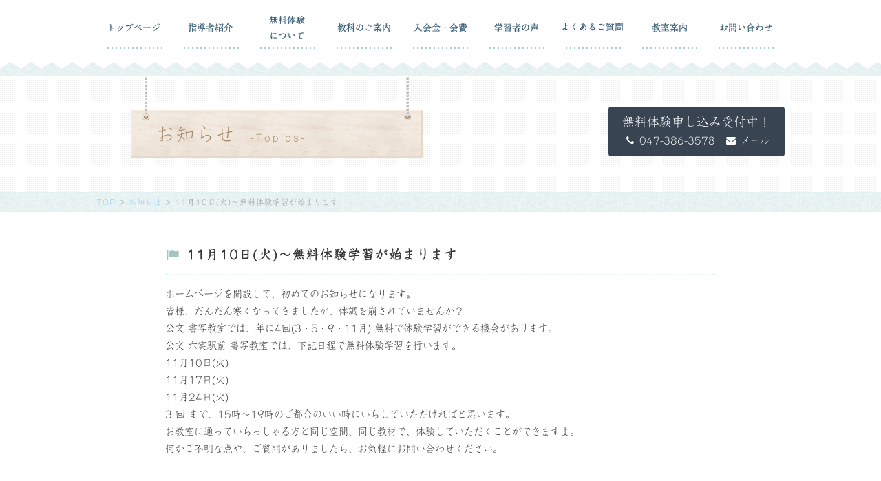

--- FILE ---
content_type: text/html; charset=UTF-8
request_url: http://nawa-kakikata.com/news/506
body_size: 34100
content:
<!DOCTYPE HTML>
<html>
<head>
<meta charset="utf-8">
<meta http-equiv="X-UA-Compatible" content="IE=edge">
<meta name="viewport" content="width=device-width,user-scalable=no">
<meta name="format-detection" content="telephone=no">
<link rel="stylesheet" type="text/css" href="http://nawa-kakikata.com/wp-content/themes/nawa_kumon/style.css" />
<link rel="stylesheet" type="text/css" href="http://nawa-kakikata.com/wp-content/themes/nawa_kumon/css/prettyPhoto.css"></script>
<link rel="stylesheet" type="text/css" href="http://nawa-kakikata.com/wp-content/themes/nawa_kumon/css/font-awesome.min.css"></script>
<script src="http://nawa-kakikata.com/wp-content/themes/nawa_kumon/js/jquery.js"></script>
<script src="http://nawa-kakikata.com/wp-content/themes/nawa_kumon/js/jquery-migrate-1.2.1.min.js"></script>
<script src="http://nawa-kakikata.com/wp-content/themes/nawa_kumon/js/slide.js"></script>
<script src="http://nawa-kakikata.com/wp-content/themes/nawa_kumon/js/jquery.bxslider.min.js"></script>
<script src="http://nawa-kakikata.com/wp-content/themes/nawa_kumon/js/jquery.prettyPhoto.js"></script>
<script src="http://nawa-kakikata.com/wp-content/themes/nawa_kumon/js/Chart.js"></script>
<script src="http://nawa-kakikata.com/wp-content/themes/nawa_kumon/js/vague.js"></script>
<script>
//TICKSLIDER(BXSLIDER)
$(document).ready(function(){
	$('#tickslider').bxSlider({
		minSlides: 2,
		maxSlides: 7,
		slideWidth: 300,
		slideMargin: 15,
		ticker: true,
		speed: 140000
	});
});
//BXSLIDER
$(document).ready(function(){
	$('.bxslider').bxSlider({
		mode: 'fade',
		pager: false,
		controls: false,
		auto: true
	});
});
//prettyPhoto
$(document).ready(function(){
	$("a[rel^='prettyPhoto']").prettyPhoto({
		theme: 'pp_default',
		opacity: 0.4
});
});
//Blur
$(function() {
var vague = $("#page_wrap").Vague({intensity:3});
vague.unblur();	
$("#menubtn").on("click",$.proxy(vague.toggleblur,vague));
})
//DROWER
$(function(){
$('#menubtn').toggle(function(){
$('#menubox').fadeIn('normal');
$('#menubtn').addClass('active');
},
function(){
$('#menubox').fadeOut('fast');
$('#menubtn').removeClass('active');
});
})
</script>

<!--[if lt IE 9]>
<script src="http://nawa-kakikata.com/wp-content/themes/nawa_kumon/js/html5shiv.js"></script>
<script src="http://css3-mediaqueries-js.googlecode.com/svn/trunk/css3-mediaqueries.js"></script>
<![endif]-->
<script src="https://maps.googleapis.com/maps/api/js?key=AIzaSyBdffDzrfV1ijvOs22D8f_dcXjK6xBRE2g"></script>

<!--title-->

<!--end title-->


		<!-- All in One SEO 4.6.3 - aioseo.com -->
		<title>11月10日(火)～無料体験学習が始まります - 公文五香六実教室</title>
		<meta name="description" content="ホームページを開設して、初めてのお知らせになります。皆様、だんだん寒くなってきましたが、体調を崩されていません" />
		<meta name="robots" content="max-image-preview:large" />
		<link rel="canonical" href="http://nawa-kakikata.com/news/506" />
		<meta name="generator" content="All in One SEO (AIOSEO) 4.6.3" />
		<meta property="og:locale" content="ja_JP" />
		<meta property="og:site_name" content="公文五香六実教室 - 書写の魅力。それは、誰もが気軽に取り組め、楽しみながら継続できるということ。そして“書のある、ライフスタイル”は、あなたの“心”を充足し、あなたの“人生”をより豊かにします。 美しい文字を書く人になる。それは、豊かな心で人生を歩む、未来のあなたです。くもん書写で、あなたの書写をはじめてみませんか？" />
		<meta property="og:type" content="article" />
		<meta property="og:title" content="11月10日(火)～無料体験学習が始まります - 公文五香六実教室" />
		<meta property="og:description" content="ホームページを開設して、初めてのお知らせになります。皆様、だんだん寒くなってきましたが、体調を崩されていません" />
		<meta property="og:url" content="http://nawa-kakikata.com/news/506" />
		<meta property="article:published_time" content="2015-11-02T12:37:09+00:00" />
		<meta property="article:modified_time" content="2015-11-02T12:57:16+00:00" />
		<meta name="twitter:card" content="summary" />
		<meta name="twitter:title" content="11月10日(火)～無料体験学習が始まります - 公文五香六実教室" />
		<meta name="twitter:description" content="ホームページを開設して、初めてのお知らせになります。皆様、だんだん寒くなってきましたが、体調を崩されていません" />
		<script type="application/ld+json" class="aioseo-schema">
			{"@context":"https:\/\/schema.org","@graph":[{"@type":"BlogPosting","@id":"http:\/\/nawa-kakikata.com\/news\/506#blogposting","name":"11\u670810\u65e5(\u706b)\uff5e\u7121\u6599\u4f53\u9a13\u5b66\u7fd2\u304c\u59cb\u307e\u308a\u307e\u3059 - \u516c\u6587\u4e94\u9999\u516d\u5b9f\u6559\u5ba4","headline":"11\u670810\u65e5(\u706b)\uff5e\u7121\u6599\u4f53\u9a13\u5b66\u7fd2\u304c\u59cb\u307e\u308a\u307e\u3059","author":{"@id":"http:\/\/nawa-kakikata.com\/author\/nawa#author"},"publisher":{"@id":"http:\/\/nawa-kakikata.com\/#organization"},"datePublished":"2015-11-02T21:37:09+09:00","dateModified":"2015-11-02T21:57:16+09:00","inLanguage":"ja","mainEntityOfPage":{"@id":"http:\/\/nawa-kakikata.com\/news\/506#webpage"},"isPartOf":{"@id":"http:\/\/nawa-kakikata.com\/news\/506#webpage"},"articleSection":"\u304a\u77e5\u3089\u305b"},{"@type":"BreadcrumbList","@id":"http:\/\/nawa-kakikata.com\/news\/506#breadcrumblist","itemListElement":[{"@type":"ListItem","@id":"http:\/\/nawa-kakikata.com\/#listItem","position":1,"name":"\u5bb6","item":"http:\/\/nawa-kakikata.com\/","nextItem":"http:\/\/nawa-kakikata.com\/category\/news#listItem"},{"@type":"ListItem","@id":"http:\/\/nawa-kakikata.com\/category\/news#listItem","position":2,"name":"\u304a\u77e5\u3089\u305b","previousItem":"http:\/\/nawa-kakikata.com\/#listItem"}]},{"@type":"Organization","@id":"http:\/\/nawa-kakikata.com\/#organization","name":"\u516c\u6587\u4e94\u9999\u516d\u5b9f\u6559\u5ba4","url":"http:\/\/nawa-kakikata.com\/"},{"@type":"Person","@id":"http:\/\/nawa-kakikata.com\/author\/nawa#author","url":"http:\/\/nawa-kakikata.com\/author\/nawa","name":"nawa","image":{"@type":"ImageObject","@id":"http:\/\/nawa-kakikata.com\/news\/506#authorImage","url":"http:\/\/1.gravatar.com\/avatar\/4fb7798c3c743494e9770b4acf2d859b?s=96&d=mm&r=g","width":96,"height":96,"caption":"nawa"}},{"@type":"WebPage","@id":"http:\/\/nawa-kakikata.com\/news\/506#webpage","url":"http:\/\/nawa-kakikata.com\/news\/506","name":"11\u670810\u65e5(\u706b)\uff5e\u7121\u6599\u4f53\u9a13\u5b66\u7fd2\u304c\u59cb\u307e\u308a\u307e\u3059 - \u516c\u6587\u4e94\u9999\u516d\u5b9f\u6559\u5ba4","description":"\u30db\u30fc\u30e0\u30da\u30fc\u30b8\u3092\u958b\u8a2d\u3057\u3066\u3001\u521d\u3081\u3066\u306e\u304a\u77e5\u3089\u305b\u306b\u306a\u308a\u307e\u3059\u3002\u7686\u69d8\u3001\u3060\u3093\u3060\u3093\u5bd2\u304f\u306a\u3063\u3066\u304d\u307e\u3057\u305f\u304c\u3001\u4f53\u8abf\u3092\u5d29\u3055\u308c\u3066\u3044\u307e\u305b\u3093","inLanguage":"ja","isPartOf":{"@id":"http:\/\/nawa-kakikata.com\/#website"},"breadcrumb":{"@id":"http:\/\/nawa-kakikata.com\/news\/506#breadcrumblist"},"author":{"@id":"http:\/\/nawa-kakikata.com\/author\/nawa#author"},"creator":{"@id":"http:\/\/nawa-kakikata.com\/author\/nawa#author"},"datePublished":"2015-11-02T21:37:09+09:00","dateModified":"2015-11-02T21:57:16+09:00"},{"@type":"WebSite","@id":"http:\/\/nawa-kakikata.com\/#website","url":"http:\/\/nawa-kakikata.com\/","name":"\u516c\u6587\u4e94\u9999\u516d\u5b9f\u6559\u5ba4","description":"\u66f8\u5199\u306e\u9b45\u529b\u3002\u305d\u308c\u306f\u3001\u8ab0\u3082\u304c\u6c17\u8efd\u306b\u53d6\u308a\u7d44\u3081\u3001\u697d\u3057\u307f\u306a\u304c\u3089\u7d99\u7d9a\u3067\u304d\u308b\u3068\u3044\u3046\u3053\u3068\u3002\u305d\u3057\u3066\u201c\u66f8\u306e\u3042\u308b\u3001\u30e9\u30a4\u30d5\u30b9\u30bf\u30a4\u30eb\u201d\u306f\u3001\u3042\u306a\u305f\u306e\u201c\u5fc3\u201d\u3092\u5145\u8db3\u3057\u3001\u3042\u306a\u305f\u306e\u201c\u4eba\u751f\u201d\u3092\u3088\u308a\u8c4a\u304b\u306b\u3057\u307e\u3059\u3002 \u7f8e\u3057\u3044\u6587\u5b57\u3092\u66f8\u304f\u4eba\u306b\u306a\u308b\u3002\u305d\u308c\u306f\u3001\u8c4a\u304b\u306a\u5fc3\u3067\u4eba\u751f\u3092\u6b69\u3080\u3001\u672a\u6765\u306e\u3042\u306a\u305f\u3067\u3059\u3002\u304f\u3082\u3093\u66f8\u5199\u3067\u3001\u3042\u306a\u305f\u306e\u66f8\u5199\u3092\u306f\u3058\u3081\u3066\u307f\u307e\u305b\u3093\u304b\uff1f","inLanguage":"ja","publisher":{"@id":"http:\/\/nawa-kakikata.com\/#organization"}}]}
		</script>
		<!-- All in One SEO -->

<script type="text/javascript">
/* <![CDATA[ */
window._wpemojiSettings = {"baseUrl":"https:\/\/s.w.org\/images\/core\/emoji\/15.0.3\/72x72\/","ext":".png","svgUrl":"https:\/\/s.w.org\/images\/core\/emoji\/15.0.3\/svg\/","svgExt":".svg","source":{"concatemoji":"http:\/\/nawa-kakikata.com\/wp-includes\/js\/wp-emoji-release.min.js?ver=6.5.7"}};
/*! This file is auto-generated */
!function(i,n){var o,s,e;function c(e){try{var t={supportTests:e,timestamp:(new Date).valueOf()};sessionStorage.setItem(o,JSON.stringify(t))}catch(e){}}function p(e,t,n){e.clearRect(0,0,e.canvas.width,e.canvas.height),e.fillText(t,0,0);var t=new Uint32Array(e.getImageData(0,0,e.canvas.width,e.canvas.height).data),r=(e.clearRect(0,0,e.canvas.width,e.canvas.height),e.fillText(n,0,0),new Uint32Array(e.getImageData(0,0,e.canvas.width,e.canvas.height).data));return t.every(function(e,t){return e===r[t]})}function u(e,t,n){switch(t){case"flag":return n(e,"\ud83c\udff3\ufe0f\u200d\u26a7\ufe0f","\ud83c\udff3\ufe0f\u200b\u26a7\ufe0f")?!1:!n(e,"\ud83c\uddfa\ud83c\uddf3","\ud83c\uddfa\u200b\ud83c\uddf3")&&!n(e,"\ud83c\udff4\udb40\udc67\udb40\udc62\udb40\udc65\udb40\udc6e\udb40\udc67\udb40\udc7f","\ud83c\udff4\u200b\udb40\udc67\u200b\udb40\udc62\u200b\udb40\udc65\u200b\udb40\udc6e\u200b\udb40\udc67\u200b\udb40\udc7f");case"emoji":return!n(e,"\ud83d\udc26\u200d\u2b1b","\ud83d\udc26\u200b\u2b1b")}return!1}function f(e,t,n){var r="undefined"!=typeof WorkerGlobalScope&&self instanceof WorkerGlobalScope?new OffscreenCanvas(300,150):i.createElement("canvas"),a=r.getContext("2d",{willReadFrequently:!0}),o=(a.textBaseline="top",a.font="600 32px Arial",{});return e.forEach(function(e){o[e]=t(a,e,n)}),o}function t(e){var t=i.createElement("script");t.src=e,t.defer=!0,i.head.appendChild(t)}"undefined"!=typeof Promise&&(o="wpEmojiSettingsSupports",s=["flag","emoji"],n.supports={everything:!0,everythingExceptFlag:!0},e=new Promise(function(e){i.addEventListener("DOMContentLoaded",e,{once:!0})}),new Promise(function(t){var n=function(){try{var e=JSON.parse(sessionStorage.getItem(o));if("object"==typeof e&&"number"==typeof e.timestamp&&(new Date).valueOf()<e.timestamp+604800&&"object"==typeof e.supportTests)return e.supportTests}catch(e){}return null}();if(!n){if("undefined"!=typeof Worker&&"undefined"!=typeof OffscreenCanvas&&"undefined"!=typeof URL&&URL.createObjectURL&&"undefined"!=typeof Blob)try{var e="postMessage("+f.toString()+"("+[JSON.stringify(s),u.toString(),p.toString()].join(",")+"));",r=new Blob([e],{type:"text/javascript"}),a=new Worker(URL.createObjectURL(r),{name:"wpTestEmojiSupports"});return void(a.onmessage=function(e){c(n=e.data),a.terminate(),t(n)})}catch(e){}c(n=f(s,u,p))}t(n)}).then(function(e){for(var t in e)n.supports[t]=e[t],n.supports.everything=n.supports.everything&&n.supports[t],"flag"!==t&&(n.supports.everythingExceptFlag=n.supports.everythingExceptFlag&&n.supports[t]);n.supports.everythingExceptFlag=n.supports.everythingExceptFlag&&!n.supports.flag,n.DOMReady=!1,n.readyCallback=function(){n.DOMReady=!0}}).then(function(){return e}).then(function(){var e;n.supports.everything||(n.readyCallback(),(e=n.source||{}).concatemoji?t(e.concatemoji):e.wpemoji&&e.twemoji&&(t(e.twemoji),t(e.wpemoji)))}))}((window,document),window._wpemojiSettings);
/* ]]> */
</script>
<style id='wp-emoji-styles-inline-css' type='text/css'>

	img.wp-smiley, img.emoji {
		display: inline !important;
		border: none !important;
		box-shadow: none !important;
		height: 1em !important;
		width: 1em !important;
		margin: 0 0.07em !important;
		vertical-align: -0.1em !important;
		background: none !important;
		padding: 0 !important;
	}
</style>
<link rel='stylesheet' id='wp-block-library-css' href='http://nawa-kakikata.com/wp-includes/css/dist/block-library/style.min.css?ver=6.5.7' type='text/css' media='all' />
<style id='classic-theme-styles-inline-css' type='text/css'>
/*! This file is auto-generated */
.wp-block-button__link{color:#fff;background-color:#32373c;border-radius:9999px;box-shadow:none;text-decoration:none;padding:calc(.667em + 2px) calc(1.333em + 2px);font-size:1.125em}.wp-block-file__button{background:#32373c;color:#fff;text-decoration:none}
</style>
<style id='global-styles-inline-css' type='text/css'>
body{--wp--preset--color--black: #000000;--wp--preset--color--cyan-bluish-gray: #abb8c3;--wp--preset--color--white: #ffffff;--wp--preset--color--pale-pink: #f78da7;--wp--preset--color--vivid-red: #cf2e2e;--wp--preset--color--luminous-vivid-orange: #ff6900;--wp--preset--color--luminous-vivid-amber: #fcb900;--wp--preset--color--light-green-cyan: #7bdcb5;--wp--preset--color--vivid-green-cyan: #00d084;--wp--preset--color--pale-cyan-blue: #8ed1fc;--wp--preset--color--vivid-cyan-blue: #0693e3;--wp--preset--color--vivid-purple: #9b51e0;--wp--preset--gradient--vivid-cyan-blue-to-vivid-purple: linear-gradient(135deg,rgba(6,147,227,1) 0%,rgb(155,81,224) 100%);--wp--preset--gradient--light-green-cyan-to-vivid-green-cyan: linear-gradient(135deg,rgb(122,220,180) 0%,rgb(0,208,130) 100%);--wp--preset--gradient--luminous-vivid-amber-to-luminous-vivid-orange: linear-gradient(135deg,rgba(252,185,0,1) 0%,rgba(255,105,0,1) 100%);--wp--preset--gradient--luminous-vivid-orange-to-vivid-red: linear-gradient(135deg,rgba(255,105,0,1) 0%,rgb(207,46,46) 100%);--wp--preset--gradient--very-light-gray-to-cyan-bluish-gray: linear-gradient(135deg,rgb(238,238,238) 0%,rgb(169,184,195) 100%);--wp--preset--gradient--cool-to-warm-spectrum: linear-gradient(135deg,rgb(74,234,220) 0%,rgb(151,120,209) 20%,rgb(207,42,186) 40%,rgb(238,44,130) 60%,rgb(251,105,98) 80%,rgb(254,248,76) 100%);--wp--preset--gradient--blush-light-purple: linear-gradient(135deg,rgb(255,206,236) 0%,rgb(152,150,240) 100%);--wp--preset--gradient--blush-bordeaux: linear-gradient(135deg,rgb(254,205,165) 0%,rgb(254,45,45) 50%,rgb(107,0,62) 100%);--wp--preset--gradient--luminous-dusk: linear-gradient(135deg,rgb(255,203,112) 0%,rgb(199,81,192) 50%,rgb(65,88,208) 100%);--wp--preset--gradient--pale-ocean: linear-gradient(135deg,rgb(255,245,203) 0%,rgb(182,227,212) 50%,rgb(51,167,181) 100%);--wp--preset--gradient--electric-grass: linear-gradient(135deg,rgb(202,248,128) 0%,rgb(113,206,126) 100%);--wp--preset--gradient--midnight: linear-gradient(135deg,rgb(2,3,129) 0%,rgb(40,116,252) 100%);--wp--preset--font-size--small: 13px;--wp--preset--font-size--medium: 20px;--wp--preset--font-size--large: 36px;--wp--preset--font-size--x-large: 42px;--wp--preset--spacing--20: 0.44rem;--wp--preset--spacing--30: 0.67rem;--wp--preset--spacing--40: 1rem;--wp--preset--spacing--50: 1.5rem;--wp--preset--spacing--60: 2.25rem;--wp--preset--spacing--70: 3.38rem;--wp--preset--spacing--80: 5.06rem;--wp--preset--shadow--natural: 6px 6px 9px rgba(0, 0, 0, 0.2);--wp--preset--shadow--deep: 12px 12px 50px rgba(0, 0, 0, 0.4);--wp--preset--shadow--sharp: 6px 6px 0px rgba(0, 0, 0, 0.2);--wp--preset--shadow--outlined: 6px 6px 0px -3px rgba(255, 255, 255, 1), 6px 6px rgba(0, 0, 0, 1);--wp--preset--shadow--crisp: 6px 6px 0px rgba(0, 0, 0, 1);}:where(.is-layout-flex){gap: 0.5em;}:where(.is-layout-grid){gap: 0.5em;}body .is-layout-flex{display: flex;}body .is-layout-flex{flex-wrap: wrap;align-items: center;}body .is-layout-flex > *{margin: 0;}body .is-layout-grid{display: grid;}body .is-layout-grid > *{margin: 0;}:where(.wp-block-columns.is-layout-flex){gap: 2em;}:where(.wp-block-columns.is-layout-grid){gap: 2em;}:where(.wp-block-post-template.is-layout-flex){gap: 1.25em;}:where(.wp-block-post-template.is-layout-grid){gap: 1.25em;}.has-black-color{color: var(--wp--preset--color--black) !important;}.has-cyan-bluish-gray-color{color: var(--wp--preset--color--cyan-bluish-gray) !important;}.has-white-color{color: var(--wp--preset--color--white) !important;}.has-pale-pink-color{color: var(--wp--preset--color--pale-pink) !important;}.has-vivid-red-color{color: var(--wp--preset--color--vivid-red) !important;}.has-luminous-vivid-orange-color{color: var(--wp--preset--color--luminous-vivid-orange) !important;}.has-luminous-vivid-amber-color{color: var(--wp--preset--color--luminous-vivid-amber) !important;}.has-light-green-cyan-color{color: var(--wp--preset--color--light-green-cyan) !important;}.has-vivid-green-cyan-color{color: var(--wp--preset--color--vivid-green-cyan) !important;}.has-pale-cyan-blue-color{color: var(--wp--preset--color--pale-cyan-blue) !important;}.has-vivid-cyan-blue-color{color: var(--wp--preset--color--vivid-cyan-blue) !important;}.has-vivid-purple-color{color: var(--wp--preset--color--vivid-purple) !important;}.has-black-background-color{background-color: var(--wp--preset--color--black) !important;}.has-cyan-bluish-gray-background-color{background-color: var(--wp--preset--color--cyan-bluish-gray) !important;}.has-white-background-color{background-color: var(--wp--preset--color--white) !important;}.has-pale-pink-background-color{background-color: var(--wp--preset--color--pale-pink) !important;}.has-vivid-red-background-color{background-color: var(--wp--preset--color--vivid-red) !important;}.has-luminous-vivid-orange-background-color{background-color: var(--wp--preset--color--luminous-vivid-orange) !important;}.has-luminous-vivid-amber-background-color{background-color: var(--wp--preset--color--luminous-vivid-amber) !important;}.has-light-green-cyan-background-color{background-color: var(--wp--preset--color--light-green-cyan) !important;}.has-vivid-green-cyan-background-color{background-color: var(--wp--preset--color--vivid-green-cyan) !important;}.has-pale-cyan-blue-background-color{background-color: var(--wp--preset--color--pale-cyan-blue) !important;}.has-vivid-cyan-blue-background-color{background-color: var(--wp--preset--color--vivid-cyan-blue) !important;}.has-vivid-purple-background-color{background-color: var(--wp--preset--color--vivid-purple) !important;}.has-black-border-color{border-color: var(--wp--preset--color--black) !important;}.has-cyan-bluish-gray-border-color{border-color: var(--wp--preset--color--cyan-bluish-gray) !important;}.has-white-border-color{border-color: var(--wp--preset--color--white) !important;}.has-pale-pink-border-color{border-color: var(--wp--preset--color--pale-pink) !important;}.has-vivid-red-border-color{border-color: var(--wp--preset--color--vivid-red) !important;}.has-luminous-vivid-orange-border-color{border-color: var(--wp--preset--color--luminous-vivid-orange) !important;}.has-luminous-vivid-amber-border-color{border-color: var(--wp--preset--color--luminous-vivid-amber) !important;}.has-light-green-cyan-border-color{border-color: var(--wp--preset--color--light-green-cyan) !important;}.has-vivid-green-cyan-border-color{border-color: var(--wp--preset--color--vivid-green-cyan) !important;}.has-pale-cyan-blue-border-color{border-color: var(--wp--preset--color--pale-cyan-blue) !important;}.has-vivid-cyan-blue-border-color{border-color: var(--wp--preset--color--vivid-cyan-blue) !important;}.has-vivid-purple-border-color{border-color: var(--wp--preset--color--vivid-purple) !important;}.has-vivid-cyan-blue-to-vivid-purple-gradient-background{background: var(--wp--preset--gradient--vivid-cyan-blue-to-vivid-purple) !important;}.has-light-green-cyan-to-vivid-green-cyan-gradient-background{background: var(--wp--preset--gradient--light-green-cyan-to-vivid-green-cyan) !important;}.has-luminous-vivid-amber-to-luminous-vivid-orange-gradient-background{background: var(--wp--preset--gradient--luminous-vivid-amber-to-luminous-vivid-orange) !important;}.has-luminous-vivid-orange-to-vivid-red-gradient-background{background: var(--wp--preset--gradient--luminous-vivid-orange-to-vivid-red) !important;}.has-very-light-gray-to-cyan-bluish-gray-gradient-background{background: var(--wp--preset--gradient--very-light-gray-to-cyan-bluish-gray) !important;}.has-cool-to-warm-spectrum-gradient-background{background: var(--wp--preset--gradient--cool-to-warm-spectrum) !important;}.has-blush-light-purple-gradient-background{background: var(--wp--preset--gradient--blush-light-purple) !important;}.has-blush-bordeaux-gradient-background{background: var(--wp--preset--gradient--blush-bordeaux) !important;}.has-luminous-dusk-gradient-background{background: var(--wp--preset--gradient--luminous-dusk) !important;}.has-pale-ocean-gradient-background{background: var(--wp--preset--gradient--pale-ocean) !important;}.has-electric-grass-gradient-background{background: var(--wp--preset--gradient--electric-grass) !important;}.has-midnight-gradient-background{background: var(--wp--preset--gradient--midnight) !important;}.has-small-font-size{font-size: var(--wp--preset--font-size--small) !important;}.has-medium-font-size{font-size: var(--wp--preset--font-size--medium) !important;}.has-large-font-size{font-size: var(--wp--preset--font-size--large) !important;}.has-x-large-font-size{font-size: var(--wp--preset--font-size--x-large) !important;}
.wp-block-navigation a:where(:not(.wp-element-button)){color: inherit;}
:where(.wp-block-post-template.is-layout-flex){gap: 1.25em;}:where(.wp-block-post-template.is-layout-grid){gap: 1.25em;}
:where(.wp-block-columns.is-layout-flex){gap: 2em;}:where(.wp-block-columns.is-layout-grid){gap: 2em;}
.wp-block-pullquote{font-size: 1.5em;line-height: 1.6;}
</style>
<script type="text/javascript" src="http://nawa-kakikata.com/wp-includes/js/jquery/jquery.min.js?ver=3.7.1" id="jquery-core-js"></script>
<script type="text/javascript" src="http://nawa-kakikata.com/wp-includes/js/jquery/jquery-migrate.min.js?ver=3.4.1" id="jquery-migrate-js"></script>
<script type="text/javascript" src="http://nawa-kakikata.com/wp-content/plugins/google-analyticator/external-tracking.min.js?ver=6.5.4" id="ga-external-tracking-js"></script>
<link rel="https://api.w.org/" href="http://nawa-kakikata.com/wp-json/" /><link rel="alternate" type="application/json" href="http://nawa-kakikata.com/wp-json/wp/v2/posts/506" /><link rel='shortlink' href='http://nawa-kakikata.com/?p=506' />
<link rel="alternate" type="application/json+oembed" href="http://nawa-kakikata.com/wp-json/oembed/1.0/embed?url=http%3A%2F%2Fnawa-kakikata.com%2Fnews%2F506" />
<link rel="alternate" type="text/xml+oembed" href="http://nawa-kakikata.com/wp-json/oembed/1.0/embed?url=http%3A%2F%2Fnawa-kakikata.com%2Fnews%2F506&#038;format=xml" />
<!-- Analytics by WP Statistics v14.7.2 - https://wp-statistics.com/ -->
<!-- Google Analytics Tracking by Google Analyticator 6.5.4: http://www.videousermanuals.com/google-analyticator/ -->
<script type="text/javascript">
    var analyticsFileTypes = [''];
    var analyticsSnippet = 'disabled';
    var analyticsEventTracking = 'enabled';
</script>
<script type="text/javascript">
	(function(i,s,o,g,r,a,m){i['GoogleAnalyticsObject']=r;i[r]=i[r]||function(){
	(i[r].q=i[r].q||[]).push(arguments)},i[r].l=1*new Date();a=s.createElement(o),
	m=s.getElementsByTagName(o)[0];a.async=1;a.src=g;m.parentNode.insertBefore(a,m)
	})(window,document,'script','//www.google-analytics.com/analytics.js','ga');
	ga('create', 'UA-30084972-49', 'auto');
 
	ga('send', 'pageview');
</script>
</head>

<body>

<div id="wrapper">


<div id="header">
<div id="gnavi" class="pconly">
<ul class="gnavi">
<li class="gtop"><a href="http://nawa-kakikata.com">トップページ</a></li>
<li class="gkoushi"><a href="http://nawa-kakikata.com/lecturer">指導者紹介</a></li>
<li class="gkumon"><a href="http://nawa-kakikata.com/free_trial">無料体験について</a></li>
<li class="gkyouka"><a href="http://nawa-kakikata.com/4subject">教科のご案内</a></li>
<li class="gmoney"><a href="http://nawa-kakikata.com/fee">入会金・会費</a></li>
<li class="gvoice"><a href="http://nawa-kakikata.com/voice">学習者の声</a></li>
<li class="gfaq"><a href="http://nawa-kakikata.com/faq">よくあるご質問</a></li>
<li class="gabout"><a href="http://nawa-kakikata.com/about">教室案内</a></li>
<li class="gcontact"><a href="http://nawa-kakikata.com/contact">お問い合わせ</a></li>
</ul>
</div><!--end gnavi-->

<div class="pconly">
<div id="change">
<div id="gnavi">
<ul class="gnavi">
<li class="gtop"><a href="http://nawa-kakikata.com">トップページ</a></li>
<li class="gkoushi"><a href="http://nawa-kakikata.com/lecturer">指導者紹介</a></li>
<li class="gkumon"><a href="http://nawa-kakikata.com/free_trial">無料体験について</a></li>
<li class="gkyouka"><a href="http://nawa-kakikata.com/4subject">教科のご案内</a></li>
<li class="gmoney"><a href="http://nawa-kakikata.com/fee">入会金・会費</a></li>
<li class="gvoice"><a href="http://nawa-kakikata.com/voice">学習者の声</a></li>
<li class="gfaq"><a href="http://nawa-kakikata.com/faq">よくあるご質問</a></li>
<li class="gabout"><a href="http://nawa-kakikata.com/about">教室案内</a></li>
<li class="gcontact"><a href="http://nawa-kakikata.com/contact">お問い合わせ</a></li>
</ul>
</div><!--end gnavi-->
</div><!--end change-->
</div><!--end pconly-->

<div class="spsitelogo sponly">
<a href="http://nawa-kakikata.com"><img src="http://nawa-kakikata.com/wp-content/themes/nawa_kumon/img/spsitelogo.png" alt="公文書写六実駅前教室" /></a>
</div>

<a id="menubtn" class="sponly">
<i class="fa fa-bars fa-fw"></i>
</a>
<div id="menubox" class="sponly">
<ul>
<li><a href="http://nawa-kakikata.com"><i class="fa fa-home fa-fw"></i>　トップページ</a></li>
<li><a href="http://nawa-kakikata.com/lecturer"><i class="fa fa-heart fa-fw"></i>　指導者紹介</a></li>
<li><a href="http://nawa-kakikata.com/free_trial"><i class="fa fa-paint-brush fa-fw"></i>　無料体験について</a></li>
<li><a href="http://nawa-kakikata.com/4subject"><i class="fa fa-book fa-fw"></i>　教科のご案内</a></li>
<li><a href="http://nawa-kakikata.com/fee"><i class="fa fa-jpy fa-fw"></i>　入会金・会費</a></li>
<li><a href="http://nawa-kakikata.com/voice"><i class="fa fa-comments-o fa-fw"></i>　学習者の声</a></li>
<li><a href="http://nawa-kakikata.com/faq"><i class="fa fa-question-circle fa-fw"></i>　よくあるご質問</a></li>
<li><a href="http://nawa-kakikata.com/about"><i class="fa fa-coffee fa-fw"></i>　教室案内</a></li>
<li><a href="http://nawa-kakikata.com/contact"><i class="fa fa-envelope fa-fw"></i>　お問い合わせ</a></li>
<li><a href="http://nawa-kakikata.com/category/activity"><i class="fa fa-bookmark-o fa-fw"></i>　活動情報</a></i>
<li><a href="http://nawa-kakikata.com/cateogry/news"><i class="fa fa-flag fa-fw"></i>　お知らせ</a></i>
</ul>
</div><!--end menubox-->
</div><!--end topimage-->

</div><!--end header-->

<div class="teaser">
<div class="pagetitlearea">
<div class="titleboard">
<h1>
お知らせ<span>-Topics-</span>
</h1>
<p class="chainL"></p>
<p class="chainR"></p>
</div><!--end titleboard-->

<div class="infobtns pconly">
<a href="http://nawa-kakikata.com/contact" class="contactbtn"><span>無料体験申し込み受付中！</span><br />
<i class="fa fa-phone fa-fw"></i> 047-386-3578　<i class="fa fa-envelope fa-fw"></i> メール</a>
</div><!--end infobtns-->

</div><!--end pagetitlearea-->
</div><!--end teaser-->

<div id="pankuzu" class="pconly">
<div class="pankuzu">
<a href="http://nawa-kakikata.com/">TOP</a> &gt; <a href="http://nawa-kakikata.com/category/news">お知らせ</a> &gt; <strong class="current">11月10日(火)～無料体験学習が始まります</strong></div><!--end .pankuzu-->
</div><!--end #pankuzu-->


<div id="blog_wrap">
<div id="blog">

<h2><i class="fa fa-flag fa-fw green"></i> 11月10日(火)～無料体験学習が始まります</h2>
<p>ホームページを開設して、初めてのお知らせになります。</p><p>皆様、だんだん寒くなってきましたが、体調を崩されていませんか？ </p><p> 公文 書写教室では、年に4回(3・5・9・11月) 無料で体験学習ができる機会があります。</p><p>公文 六実駅前 書写教室では、下記日程で無料体験学習を行います。</p><p>11月10日(火) </p><p> 11月17日(火) </p><p> 11月24日(火) </p><p>3 回 まで、15時～19時のご都合のいい時にいらしていただければと思います。
</p><p>
お教室に通っていらっしゃる方と同じ空間、同じ教材で、体験していただくことができますよ。 
</p><p>
何かご不明な点や、ご質問がありましたら、お気軽にお問い合わせください。</p>
</div><!--end blog-->

<div id="side">
<div class="sidebar">
<div class="blogwidgetL">
<h3><i class="fa fa-pencil fa-fw"></i> 最近の投稿</h3>
<ul class="singlefeed">
<li><span class="cat"><a href="http://nawa-kakikata.com/category/news" rel="category tag">お知らせ</a>,<a href="http://nawa-kakikata.com/category/activity" rel="category tag">活動情報</a></span><span class="date">2020年04月04日 (土)</span><br />
<span class="article_title"><a href="http://nawa-kakikata.com/news/623">新型コロナウィルス感染防止対応について</a></span></li>
<li><span class="cat"><a href="http://nawa-kakikata.com/category/news" rel="category tag">お知らせ</a>,<a href="http://nawa-kakikata.com/category/activity" rel="category tag">活動情報</a></span><span class="date">2019年02月15日 (金)</span><br />
<span class="article_title"><a href="http://nawa-kakikata.com/news/600">☆重要☆お教室が移転致します</a></span></li>
<li><span class="cat"><a href="http://nawa-kakikata.com/category/news" rel="category tag">お知らせ</a></span><span class="date">2018年09月09日 (日)</span><br />
<span class="article_title"><a href="http://nawa-kakikata.com/news/576">9月11日から無料体験やります！</a></span></li>
</ul>
</div><!--end blogwidget-->

<div class="blogwidgetS">
<h3><i class="fa fa-folder-open-o fa-fw"></i> カテゴリー</h3>
<ul class="singlecatlist">
	<li class="cat-item cat-item-1"><a href="http://nawa-kakikata.com/category/news">お知らせ</a> (10)
</li>
	<li class="cat-item cat-item-3"><a href="http://nawa-kakikata.com/category/activity">活動情報</a> (2)
</li>
</ul>
</div><!--end blogwidget-->

<div class="blogwidget_last">
<h3><i class="fa fa-calendar fa-fw"></i> カレンダー</h3>
<table id="wp-calendar" summary="カレンダー">
	<caption>1月 2026</caption>
	<thead>
	<tr>
		<th abbr="月曜日" scope="col" title="月曜日">月</th>
		<th abbr="火曜日" scope="col" title="火曜日">火</th>
		<th abbr="水曜日" scope="col" title="水曜日">水</th>
		<th abbr="木曜日" scope="col" title="木曜日">木</th>
		<th abbr="金曜日" scope="col" title="金曜日">金</th>
		<th abbr="土曜日" scope="col" title="土曜日">土</th>
		<th abbr="日曜日" scope="col" title="日曜日">日</th>
	</tr>
	</thead>

	<tfoot>
	<tr>
		<td abbr="4月" colspan="3" id="prev"><a href="http://nawa-kakikata.com/date/2020/04" title="View posts for 4月 2020">&laquo; 4月</a></td>
		<td class="pad">&nbsp;</td>
		<td colspan="3" id="next" class="pad">&nbsp;</td>
	</tr>
	</tfoot>

	<tbody>
	<tr>
		<td colspan="3" class="pad">&nbsp;</td><td>1</td><td>2</td><td>3</td><td>4</td>
	</tr>
	<tr>
		<td>5</td><td>6</td><td>7</td><td>8</td><td>9</td><td>10</td><td>11</td>
	</tr>
	<tr>
		<td>12</td><td>13</td><td>14</td><td>15</td><td>16</td><td>17</td><td id="today">18</td>
	</tr>
	<tr>
		<td>19</td><td>20</td><td>21</td><td>22</td><td>23</td><td>24</td><td>25</td>
	</tr>
	<tr>
		<td>26</td><td>27</td><td>28</td><td>29</td><td>30</td><td>31</td>
		<td class="pad" colspan="1">&nbsp;</td>
	</tr>
	</tbody>
	</table></div><!--end blogwidget_last-->
</div><!--end sidebar-->
</div>

</div><!--end blog_wrap-->

<div class="giza"></div>

<div id="page_footer" class="pconly">
<div class="fimages">
<div class="fphoto1"><img src="http://nawa-kakikata.com/wp-content/themes/nawa_kumon/img/dammy13.png" alt="" /></div>
<div class="fphoto2"><img src="http://nawa-kakikata.com/wp-content/themes/nawa_kumon/img/dammy16.png" alt="" /></div>
<div class="fphoto3"><img src="http://nawa-kakikata.com/wp-content/themes/nawa_kumon/img/dammy17.png" alt="" /></div>
<div class="fphoto4"><img src="http://nawa-kakikata.com/wp-content/themes/nawa_kumon/img/dammy10.png" alt="" /></div>
<div class="fphoto5"><img src="http://nawa-kakikata.com/wp-content/themes/nawa_kumon/img/dammy15.png" alt="" /></div>

<div class="fbg1"></div><div class="fbg2"></div><div class="fbg3"></div><div class="fbg4"></div><div class="fbg5"></div>
</div><!--end fimages-->
</div><!--end page_footer-->

</div><!--end wrapper-->

<div class="ftop sponly"></div>
<div id="footer">

<div class="sponly">
<ul class="fcontrol">
<li><a href="http://nawa-kakikata.com"><i class="fa fa-home fa-fw"></i> HOME</a></li>
<li><a href="#wrapper"><i class="fa fa-arrow-circle-up fa-fw"></i> ページトップへ</a></li>
</ul>
</div><!--end sponly-->

<p class="copy pconly">CopyRight 公文五香六実教室 All Rights Reserved.</p>
<p class="copy sponly">公文五香六実教室 All Rights Reserved.</p>

</div><!--end footer-->




<div class="pconly">
<script src="http://nawa-kakikata.com/wp-content/themes/nawa_kumon/js/sticky_header.js"></script>
</div>
</body>
</html>

--- FILE ---
content_type: text/css
request_url: http://nawa-kakikata.com/wp-content/themes/nawa_kumon/style.css
body_size: 49224
content:
/*
theme name: 公文書写
theme uri: http://nawa-kakikata.com
description: 
Author: 
version:2015
*/


/*------------------------------------------------------------
	RESET
------------------------------------------------------------*/
html, body, div, span, applet, object, iframe, h1, h2, h3, h4, h5, h6, p, blockquote, pre, a, abbr, acronym, address, big, cite, code, del, dfn, em, font, img, ins, kbd, q, s, samp, small, strike, strong, sub, sup, tt, var, b, u, i, center, dl, dt, dd, ol, ul, li, fieldset, form, label, legend, table, caption, tbody, tfoot, thead, tr, th, td, figure { margin: 0; padding: 0; border: 0; outline: 0; font-size: 1em;}
body, table, input, textarea, select, option { font-family: 'YuGothic', 'Yu Gothic','游ゴシック','ヒラギノ角ゴ Pro W3','Hiragino Kaku Gothic Pro','メイリオ','Meiryo',sans-serif; font-size: 1em; } article, aside, canvas, details, figcaption, figure, footer, header, hgroup, menu, nav, section, summary { display: block; } ol, ul { list-style: none; } blockquote, q { quotes: none; } :focus { outline: 0; } ins { text-decoration: none; } del { text-decoration: line-through; }

html{ overflow-y:scroll; }

img{ vertical-align:middle;}
img{vertical-align:middle;max-width:100%; height:auto;}

a{ color:#87cefa; text-decoration:none;}
a:hover{ color:#fff; text-decoration:none;}
table{border-collapse:collapse;}
.pconly{display:none;}
.sponly{display:block;}

@font-face {
  font-family: "myFont";
  src: url("fonts/kyoukaika.eot?") format('eot'),
       url("fonts/kyoukaika.woff") format('woff');
}
.myFontClass {
  font-family: "myFont";
}

.mbs40{ margin-bottom:40px !important; }

/*------------------------------------------------------------
	FOR SP LAYOUT CSS
------------------------------------------------------------*/
body{
font-size:12px;
line-height:25px;
color:#333;
}
#wrapper{
background:url(img/swirl_@2X.png) repeat;
background-size:50%;
}
.pconly{ display:none; }
.sponly{ display:block; }
/*------------------------------------------------------------
	HEADER
------------------------------------------------------------*/
.topimage{
position:relative;
}
.sitelogo{
position:absolute;
top:0;
left: 0;
right: 0;
bottom: 0;
margin: auto;
z-index:100;
width:140px;
height:142px;
background:url(img/sitelogo2.png) no-repeat;
background-size:140px;
}
.sns_icons{
position:absolute;
top:20px;
left:20px;
width:30px;
height:70px;
}

.sns li{
margin-bottom:5px;
}

#menubtn{
position:absolute;
top:20px;
right:20px;
width:30px;
height:30px;
line-height:30px;
color:#666;
font-size:30px;
cursor:pointer;
transition: all 0.2s linear 0s;
}

#menubox{
display:none;
position:absolute;
top:70px;
width:90%;
left:5%;
border-radius:4px;
border:2px solid #999;
background:#fff;
z-index:9999;
}

#menubtn.active{
transition: all 0.2s linear 0s;
transform:rotate(-90deg);
-webkit-transform:rotate(-90deg);
}

#menubox li{
border-bottom:1px dotted #dcdcdc;
position:relative;
}
#menubox li:last-child{
border-bottom:0;
}
#menubox li a{
padding:10px 20px;
color:#333;
font-weight:bold;
letter-spacing:3px;
display:block;
}
#menubox ul li::after {
position: absolute;
top: 45%;
right: 20px;
display: block;
content: '';
width: 0;
height: 0;
border-style: solid;
border-width: 4px 0 4px 6px;
border-color: transparent transparent transparent #dcdcdc;
}

/*------------------------------------------------------------
	HEADER PAGE
------------------------------------------------------------*/
#header{
padding:10px 0 20px;
background:url(img/gnavi_bg.png) repeat-x left bottom;
}

.spsitelogo{
width:150px;
height:152px;
margin:0 auto;
}

.teaser{
background:url(img/subtle_dots.png) repeat;
border-bottom:1px solid #E1F0F0;
}

.pagetitlearea{
overflow:hidden;
padding-bottom:20px;
}

.titleboard{
margin:20px 5% 0;
background:url(img/woodybg.png) repeat;
position:relative;
padding:20px 35px 14px;
box-shadow:0 0 0px #666;
border-left:2px solid #f5ede1;
border-top:2px solid #f5ede1;
border-bottom:2px solid #e8d8c7;
border-right:2px solid #e8d8c7;
}


.pagetitlearea h1{
line-height:26px;
font-size:16px;
color:#A6896A;
display:inline-block;
letter-spacing:2px;
font-weight:normal;
}

.pagetitlearea h1 span{
font-size:10px;
letter-spacing:1px;
display:inline-block;
margin-left:20px;
}

.chainL{
width:10px;
height:63px;
position:absolute;
top:-50px;
left:15px;
background:url(img/chain.png) no-repeat;
}
.chainR{
width:10px;
height:63px;
position:absolute;
top:-50px;
right:15px;
background:url(img/chain.png) no-repeat;
}

/*------------------------------------------------------------
	FEED
------------------------------------------------------------*/
#feedBox{
width:90%;
margin:0 auto;
padding:0 0 20px;
}

#feedBox h3{
font-size:18px;
margin-bottom:20px;
text-align:center;
}

.feed{
margin-bottom:20px;
}

.feed li{
overflow:hidden;
padding:10px;
border-bottom:1px dashed #ccc;
}
.feed li:last-child{
border:0;
}

.feedDate{
font-size:11px;
line-height:18px;
color:#999;
}

.feedTitle{
}

/*------------------------------------------------------------
	INDEX1
------------------------------------------------------------*/
#index1,
#index2,
#index3,
#index4,
#index5,
#index6{
width:90%;
margin:0 auto;
padding:20px 0;
}
.catch{
font-size:13px;
text-align:center;
margin-bottom:20px;
}
#index1 h2,
#index2 h2,
#index3 h2,
#index4 h2,
#index5 h2,
#index6 h2{
text-align:center;
margin-bottom:20px;
font-size:18px;
color:#37607E;
letter-spacing:2px;
}
#index1 h3,
#index2 h3{
font-size:16px;
margin-bottom:10px;
letter-spacing:2px;
}
.index1R p{
margin-bottom:20px;
}
.center{
text-align:center;
}

.morebtn{
background:#A2CDCF;
color:#fff;
padding:10px 40px;
border-radius:4px;
display:inline-block;
letter-spacing:2px;
}

.l{
font-size:14px;
font-weight:bold;
}
.blue{ color:#87cefa; }
.pink{ color:#ff69b4; }
.green{ color:#3cb371; }

/*------------------------------------------------------------
	INDEX2
------------------------------------------------------------*/
#point_five li img{
width:90%;
margin:0 0 15px 5px;
padding:5px;
background:#fff;
border:1px solid #dcdcdc;
box-shadow:0 0 5px #ccc;
transform:rotate(-2deg);
-webkit-transform:rotate(-2deg);
text-align:center;
}
#point_five h3{
text-align:center;
}

#point_five h3 span{
}


.point_desc{
position:relative;
padding-bottom:20px;
border-bottom:5px dashed #dcdcdc;
margin-bottom:30px;
}
.point_desc_last{
position:relative;
}
.spoint1{ position:absolute; top:-30px; left:0; width:35px; height:35px; background:url(img/point1.png) no-repeat; background-size:35px; z-index:999; }
.spoint2{ position:absolute; top:-40px; right:0; width:35px; height:35px; background:url(img/point2.png) no-repeat; background-size:35px; z-index:999; }
.spoint3{ position:absolute; top:-30px; left:0; width:35px; height:35px; background:url(img/point3.png) no-repeat; background-size:35px; z-index:999; }
.spoint4{ position:absolute; top:-40px; right:0; width:35px; height:35px; background:url(img/point4.png) no-repeat; background-size:35px; z-index:999; }
.spoint5{ position:absolute; top:-30px; left:0; width:35px; height:35px; background:url(img/point5.png) no-repeat; background-size:35px; z-index:999; }

/*------------------------------------------------------------
	INDEX3
------------------------------------------------------------*/
.none{ display:none; }

.kyoukaboard{
background:#ffefd5;
padding:20px;
border-radius:6px;
margin-bottom:40px;
}
.kyoukanote{
background:#fff;
padding:20px;
margin:0 auto;
box-shadow:0 0 4px #ddd;
}

.skyoukalist{
padding-bottom:20px;
border-bottom:1px dotted #dcdcdc;
margin-bottom:20px;
}
.skyoukalist_last{}

.skyoukalist_last li,
.skyoukalist li{
background:url(img/listmark_ball_ice8.png) no-repeat left 11px;
background-size:4px;
padding-left:10px;
}

#index3 h3{
text-align:center;
font-size:15px;
margin-bottom:20px;
}
#index3 h3 span{
padding-bottom:0px;
border-bottom:3px solid #A2CDCF;
margin-bottom:10px;
display:inline-block;
}

/*------------------------------------------------------------
	INDEX4
------------------------------------------------------------*/


/*------------------------------------------------------------
	INDEX5
------------------------------------------------------------*/
.tfaq{
}
.tfaq li{
margin-bottom:20px;
}
.question{
background:url(img/q.png) no-repeat left 5px;
background-size:18px;
font-size:14px;
line-height:25px;
padding-left:28px;
margin-bottom:10px;
}
.answer{
background:url(img/a.png) no-repeat left 5px;
background-size:18px;
line-height:25px;
padding-left:28px;
}

/*------------------------------------------------------------
	INDEX6
------------------------------------------------------------*/
#index6 h3{
font-size:14px;
margin-bottom:5px;
}
#index6 ul{
margin-bottom:10px;
}
.aboutL{
margin-bottom:20px;
}

#googlemap{
width:100%;
height:300px;
padding:0;
}

#googlemap label { width: auto; display: inline; }
#googlemap img { max-width: none; max-height: none; }

/*------------------------------------------------------------
	CONTACT
------------------------------------------------------------*/
* { -webkit-appearance: none; }

.aligncenter{
display:block;
margin:0 auto 20px;
}


.form{
width:100%;
margin-bottom:20px;
}
.form th{
text-align:left;
padding:5px 10px;
font-weight:normal;
border-bottom:1px dotted #dcdcdc;
white-space:nowrap;
}
.form td{
padding:5px 10px;
border-bottom:1px dotted #dcdcdc;
}


.hissu{
color:#cc2728;
}


input[type="text"] {
	width:90%;
	border-radius:0;
	border:2px solid #ccc;
	vertical-align:0.5em;
}
input[type=radio] {
	border:2px solid #ccc;
	vertical-align:-5px;
	width:16px;
	height:16px;
	margin-left:20px;
	border-radius:8px;
}
input[type=radio]:checked {
	width:16px;
	height:16px;
	padding:2px;
	border:2px solid #dcdcdc;
	background:#69F;
}
select {
	border-radius:0;
	border:2px solid #ccc;
	vertical-align:0.5em;
}
textarea {
	width:90%;
	border-radius:0;
	border:2px solid #ccc;
}
.mwform-tel-field input[type=text] {
	width:20%;
	border-radius:0;
}

#form_btn {
	margin:0 auto 40px;
	float:left;
}
#form_btn li {
	float:left;
	height:30px;
}
#form_btn li:hover {
	opacity:0.7;
	filter:alpha(opacity=70);
}
.mw_wp_form_input .fbtn input {
	background:#F19CAA;
	color:#fff;
	width:180px;
	height:30px;
	overflow:hidden;
	border:none;
	cursor:pointer;
}
.mw_wp_form_confirm .fbtn input {
	background:#F19CAA;
	color:#fff;
	width:180px;
	height:30px;
	overflow:hidden;
	border:none;
	cursor:pointer;
}
#submitback input {
	background:#F19CAA;
	color:#fff;
	width:60px;
	height:30px;
	overflow:hidden;
	border:none;
	cursor:pointer;
	margin-right:10px;
}
/*------------------------------------------------------------
	FOOTER
------------------------------------------------------------*/
.ftop{
background:url(img/top_bg4.png) repeat-x left top;
height:20px;
}


#footer{
background:url(img/fbg.png) repeat;
padding:20px 0;
}

.copy{
margin-top:20px;
font-size:10px;
color:#333;
text-align:center;
font-weight:bold;
letter-spacing:2px;
}
.fcontrol {
overflow:hidden;
margin:0 auto;
width:90%;
}
.fcontrol li {
float:left;
width:44%;
padding:0;
margin:0 3%;
border-radius:4px;
overflow:hidden;
}
.fcontrol li a {
color:#666;
padding:10px 0;
display:block;
text-align:center;
background:#fff;
}

/*------------------------------------------------------------
	PAGE
------------------------------------------------------------*/
#page{
padding:30px 0;
width:90%;
margin:0 auto;
}

.pcatch{
margin-bottom:20px;
text-align:center;
}

#page h2{
color:#375F7E;
font-size:18px;
text-align:center;
margin-bottom:20px;
}

#page h3{
font-size:16px;
margin-bottom:20px;
}

#page section{
margin-bottom:40px;
}

.cal_wrapper {
  max-width: 800px; /* 最大幅 */
  min-width: 300px; /* 最小幅 */
  margin: 2.0833% auto 20px;
}
 
.googlecal {
  position: relative;
  padding-bottom: 100%; /* 縦横比 */
  height: 0;
  overflow: hidden;
}
.googlecal iframe {
  position: absolute;
  top: 0;
  left: 0;
  width: 100% !important;
  height: 100% !important;
}

/*------------------------------------------------------------
	LECTURER
------------------------------------------------------------*/
.lecL{
text-align:center;
margin-bottom:20px;
}
.lecL img{
margin-bottom:10px;
}
.lecR p{
margin-bottom:20px;
}
.lecL2 p{
margin-bottom:20px;
}
.lecR2{
text-align:center;
}
.lecR2 img{
margin-bottom:20px;
}

.act_feed{
overflow:hidden;
padding:5px 0;
}
.act_thumb{
width:80px;
height:80px;
float:left;
}
.act_text{
margin-left:90px;
height:80px;
overflow:hidden;
}
.act_text p{
font-size:12px;
line-height:20px;
}
.act_feed h4{
line-height:20px;
}



/*------------------------------------------------------------
	KUMON HANDWRITING
------------------------------------------------------------*/
.kh_L1{
width:70%;
margin:0 auto 20px;
}
.kh_L2{
margin-bottom:20px;
}
.kh_R2{
margin:0 auto 40px;
width:70%;
}
.spcatch{
font-weight:bold;
margin-bottom:20px;
text-align:center;
}
.pageslide{
margin-bottom:20px;
}

/*------------------------------------------------------------
	4 SUBJECT
------------------------------------------------------------*/
.kyouzai{
border:2px solid #dcdcdc;
margin-bottom:40px;
}
.kyouzai th{
white-space:nowrap;
border:1px solid #dcdcdc;
padding:5px;
background:#F0F8FF;
}
.kyouzai td{
padding:5px;
border:1px solid #dcdcdc;
}

/*------------------------------------------------------------
	FEE
------------------------------------------------------------*/
.feeT{
border:2px solid #dcdcdc;
margin-bottom:40px;
width:100%;
}
.feeT th{
white-space:nowrap;
padding:5px;
border:1px solid #dcdcdc;
background:#F0F8FF;
}
.feeT td{
padding:5px;
border:1px solid #dcdcdc;
}
.feeT td.price{
color:#cc2728;
text-align:right;
}

.pagelist li{
margin-bottom:5px;
}

/*------------------------------------------------------------
	FAQ
------------------------------------------------------------*/
.faq{
overflow:hidden;
margin-bottom:40px;
}
.faq_imgL{
width:80px;
height:80px;
float:left;
}
.faq_imgL img{
border-radius:40px;
overflow:hidden;
}
.faq_textR{
margin-left:90px;
}
.faq_imgR{
width:80px;
height:80px;
float:right;
}
.faq_textL{
margin-right:90px;
}
.faq_imgR img{
border-radius:40px;
overflow:hidden;
}

/*------------------------------------------------------------
	ABOUT
------------------------------------------------------------*/
.aboutL{
margin-bottom:40px;
}
.aboutL ul{
margin-bottom:40px;
}


/*------------------------------------------------------------
	VOICES
------------------------------------------------------------*/
.voice{
padding-bottom:30px;
border-bottom:1px dashed #dcdcdc;
margin-bottom:30px;
}

.voice_image{
width:180px;
text-align:center;
margin:0 auto 20px;
}


.voice_image img{
width:180px;
height:180px;
border-radius:90px;
margin:0 auto 20px;
overflow:hidden;
}





/*------------------------------------------------------------
	BLOG
------------------------------------------------------------*/
#blog{
width:90%;
margin:30px auto 30px;
}

#blog h2{
font-size:14px;
padding-bottom:10px;
border-bottom:2px dotted #E1F0F0;
margin-bottom:10px;
}


#side{
width:90%;
margin:0 auto 20px;
}

#side h3{
padding-bottom:5px;
border-bottom:2px solid #333;
margin-bottom:10px;
text-align:center;
}
#side li{
list-style:none;
}
.blogwidgetL{
margin-bottom:20px;
}
.blogwidgetS{
margin-bottom:20px;
}
.blogwidget_last{
}

.singlefeed li{
font-size:12px;
padding:5px 0;
border-bottom:1px dotted #dcdcdc;
}
.singlefeed li:last-child{
border-bottom:0;
}
.singlefeed{
border-bottom:1px solid #dcdcdc;
}
.singlecatlist{
}
.singlecatlist li{
padding:5px;
border-bottom:1px dotted #dcdcdc;
}
.singlecatlist li:last-child{
border-bottom:1px solid #dcdcdc;
}

#wp-calendar{
width:100%;
font-size:12px;
}
#wp-calendar a{
color:#cc2728;
}
#wp-calendar td,#wp-calendar th{
text-align:center;
}
#wp-calendar #prev{
text-align:left;
padding-top:3px;
}
#wp-calendar #next{
text-align:right;
padding-top:3px;
}

.cat{
display:inline-block;
padding:2px 5px;
margin-right:20px;
background:#84CCC9;
color:#fff;
border-radius:2px;
font-size:11px;
line-height:11px;
}
.cat a{
color:#fff;
}
.date{
color:#999;
font-size:11px;
letter-spacing:1px;
line-height:11px;
}

.catpost{
padding-bottom:30px;
border-bottom:4px solid #f8f8f8;
margin-bottom:30px;
}
/*------------------------------------------------------------
    PAGE NAVI
------------------------------------------------------------*/
.wp-pagenavi {
	text-align: center;
	margin:20px 0;
}
#pagenavi a {
	color: #222;
	border:1px solid #dcdcdc;
}
#pagenavi a:hover {
	color: #fff;
	border:1px solid #f2f2f2;
}
.wp-pagenavi {
	clear: both
}
.wp-pagenavi a, .wp-pagenavi span {
	text-decoration: none;
	padding: 10px 10px;
	margin: 5px;
	background:#fff;
	border:1px solid #dcdcdc;
	color: #222;
}
.wp-pagenavi a:hover, .wp-pagenavi span.current {
	background-color: #84CCC9;
	color: #fff;
	border:1px solid #84CCC9;
}
.wp-pagenavi span.current {
	font-weight: bold
}
/*------------------------------------------------------------
	FOR PC LAYOUT CSS
------------------------------------------------------------*/
@media screen and (min-width:768px){
/*------------------------------------------------------------
	BASIC
------------------------------------------------------------*/
body{
font-size:14px;
line-height:25px;
color:#333;
min-width:1020px;
font-family:myFont;
}
.pconly{ display:block; }
.sponly{ display:none; }

.alignright{float:right; margin:0 0 20px 20px;}
.alignleft{float:left; margin:0 20px 20px 0;}
.aligncenter{display:block; margin:0 auto 20px;}
.alignnone{display:block; margin:0 auto 20px;}

.bold{font-weight:bold;}
.right{text-align:right;}

.mb10{ margin-bottom:10px !important; }
.mb20{ margin-bottom:20px !important; }
.mb30{ margin-bottom:30px !important; }
.mb40{ margin-bottom:40px !important; }
.mb50{ margin-bottom:50px !important; }
.mb80{ margin-bottom:80px !important; }
.mb100{ margin-bottom:100px !important; }


.none{
display:none;
}

/*------------------------------------------------------------
	LINK
------------------------------------------------------------*/
a{ color:#87cefa; text-decoration:none;}
a:hover{ color:#00bfff; text-decoration:none;}

/*------------------------------------------------------------
	COLORS
------------------------------------------------------------*/
.red{ color:#cc2728; }
.pink{color:#EEAEAE;}
.green{color:#A2C5BD;}
.blue{color:#87ceeb;}
.brown{color:#7A6A56;}
.gold{color:#E6D3A1;}
.orange{color:#EBA289;}
.purple{color:#A6B0D9;}
.gray{color:#999;}
.yellow{color:#eddc44;}


/*------------------------------------------------------------
	LAYOUT
------------------------------------------------------------*/
#wrapper{
background:url(img/swirl.png) repeat;
}

/*------------------------------------------------------------
	TOP HEADER
------------------------------------------------------------*/
.topimage{
position:relative;
}
.sitelogo{
position:absolute;
top:0;
left: 0;
right: 0;
bottom: 0;
margin: auto;
z-index:100;
width:436px;
height:444px;
background:url(img/sitelogo2.png) no-repeat;
}
.trial{
position:absolute;
top:20px;
right:20px;
width:25%;
height:120px;

}
.sns_icons{
position:absolute;
top:20px;
left:20px;
width:104px;
height:30px;
}

.sns{
overflow:hidden;
}

.sns li{
width:30px;
float:left;
margin-right:10px;
line-height:30px;
display:inline-block;
}



/*------------------------------------------------------------
	HEADER
------------------------------------------------------------*/
#header{
padding:0;
background:none;
}

#header_inner{
width:1000px;
margin:0 auto;
overflow:hidden;
}
/*------------------------------------------------------------
	GNAVI
------------------------------------------------------------*/
#gnavi{
background:#fff url(img/gnavi_bg.png) repeat-x left bottom;
}
.gnavi{
width:1000px;
margin:0 auto;
overflow:hidden;
padding-bottom:30px;
}
.gnavi li{
float:left;
}

.gtop a{width:111px; height:80px; background:url(img/gnavi_sprite.png) no-repeat 0 0; text-indent:-9999px; display:block;}
.gkoushi a{width:111px; height:80px; background:url(img/gnavi_sprite.png) no-repeat -111px 0; text-indent:-9999px; display:block;}
.gkumon a{width:111px; height:80px; background:url(img/gnavi_sprite.png) no-repeat -222px 0; text-indent:-9999px; display:block;}
.gkyouka a{width:111px; height:80px; background:url(img/gnavi_sprite.png) no-repeat -333px 0; text-indent:-9999px; display:block;}
.gmoney a{width:111px; height:80px; background:url(img/gnavi_sprite.png) no-repeat -444px 0; text-indent:-9999px; display:block;}
.gvoice a{width:111px; height:80px; background:url(img/gnavi_sprite.png) no-repeat -555px 0; text-indent:-9999px; display:block;}
.gfaq a{width:111px; height:80px; background:url(img/gnavi_sprite.png) no-repeat -666px 0; text-indent:-9999px; display:block;}
.gabout a{width:111px; height:80px; background:url(img/gnavi_sprite.png) no-repeat -777px 0; text-indent:-9999px; display:block;}
.gcontact a{width:112px; height:80px; background:url(img/gnavi_sprite.png) no-repeat -888px 0; text-indent:-9999px; display:block;}

.gtop a:hover{width:111px; height:80px; background:url(img/gnavi_sprite.png) no-repeat 0 -80px; text-indent:-9999px; display:block;}
.gkoushi a:hover{width:111px; height:80px; background:url(img/gnavi_sprite.png) no-repeat -111px -80px; text-indent:-9999px; display:block;}
.gkumon a:hover{width:111px; height:80px; background:url(img/gnavi_sprite.png) no-repeat -222px -80px; text-indent:-9999px; display:block;}
.gkyouka a:hover{width:111px; height:80px; background:url(img/gnavi_sprite.png) no-repeat -333px -80px; text-indent:-9999px; display:block;}
.gmoney a:hover{width:111px; height:80px; background:url(img/gnavi_sprite.png) no-repeat -444px -80px; text-indent:-9999px; display:block;}
.gvoice a:hover{width:111px; height:80px; background:url(img/gnavi_sprite.png) no-repeat -555px -80px; text-indent:-9999px; display:block;}
.gfaq a:hover{width:111px; height:80px; background:url(img/gnavi_sprite.png) no-repeat -666px -80px; text-indent:-9999px; display:block;}
.gabout a:hover{width:111px; height:80px; background:url(img/gnavi_sprite.png) no-repeat -777px -80px; text-indent:-9999px; display:block;}
.gcontact a:hover{width:112px; height:80px; background:url(img/gnavi_sprite.png) no-repeat -888px -80px; text-indent:-9999px; display:block;}


/*------------------------------------------------------------
	FEED
------------------------------------------------------------*/
#feedBox{
width:600px;
margin:0 auto;
padding:0 0 40px;
}

#feedBox h3{
font-size:20px;
margin-bottom:20px;
text-align:center;
}

.feed{
margin-bottom:20px;
}

.feed li{
overflow:hidden;
padding:10px;
border-bottom:1px dashed #ccc;
}
.feed li:last-child{
border:0;
}

.feedDate{
width:80px;
font-size:12px;
line-height:25px;
color:#999;
float:left;
text-align:center;
}

.feedTitle{
margin-left:100px;
}



/*------------------------------------------------------------
	CONTENT INDEX1
------------------------------------------------------------*/
#index1{
width:1000px;
margin:0 auto;
overflow:hidden;
padding:80px 0 50px;
}
.catch{
text-align:center;
margin-bottom:100px;
}
#index1 h2{
text-align:center;
margin-bottom:50px;
}
#index1 h3{
font-size:20px;
margin-bottom:10px;
letter-spacing:2px;
}

.wrap{
overflow:hidden;
position:relative;
}
.index1L{
width:400px;
float:left;
}
.index1R{
width:520px;
float:right;
}
.btn1{
line-height:60px;
}
.morebtn{
background:#A2CDCF;
color:#fff;
padding:10px 40px;
border-radius:4px;
display:inline-block;
letter-spacing:2px;
}
.morebtn:hover{
background:#84CCC9;
color:#fff;
}
.center{
text-align:center;
}

/*------------------------------------------------------------
	CONTENT INDEX2(CAROUSEL)
------------------------------------------------------------*/
#index2{
width:100%;
padding:50px 0 30px;
background:url(img/top_bg1.png) repeat-x left bottom;
overflow:hidden;
}

#index2 h2{
text-align:center;
margin-bottom:50px;
}

#slide_block .slide_btn_left {
    left: 0;
    position: absolute;
    top: 13px;
z-index:9999;
}
#slide_block .slide_btn_right {
    position: absolute;
    right: 0;
    top: 13px;
z-index:9999;
}
#slide_block .slide_btn_left, #slide_block .slide_btn_right {
    cursor: pointer;
    z-index: 9999;
width:50px;
height:400px;
line-height:400px;
text-align:center;
background:rgba(255,255,255,0.6);
}
#slide_block .slide_btn_left:hover, #slide_block .slide_btn_right:hover {
background:rgba(255,255,255,0.8);
}
#slide_block {
padding-bottom: 25px;
position: relative;
width: 100%;
overflow:hidden;
}

.Slide {
height: 400px;
margin: 0 auto;
position: relative;
width: 401px;
}
.Slide ul {
left: 0;
position: absolute;
top: 0;
width: 4000px;
}

.Slide ul li {
float: left;
margin-right: 30px;
padding: 13px;
width: 400px;
}


.corbox{
background:#eee;
padding:15px;
width:370px;
height:370px;
box-shadow: 0 -1px 3px #e0e0e0,
-1px 0 3px #e0e0e0,
1px 0 3px #e0e0e0,
0 1px 3px #e0e0e0;
}

.kindinner{
background:#fff;
padding:15px;
width:340px;
height:340px;
box-shadow: 0 -1px 3px #e0e0e0,
-1px 0 3px #e0e0e0,
1px 0 3px #e0e0e0,
0 1px 3px #e0e0e0;
position:relative;
}
.kindinner a{
position:absolute;
width:100%;
height:100%;
z-index:999;
top:0;
left:0;
}
.kindinner a:hover{
background:rgba(255,255,255,0.1);
}

.kindimg{
position:relative;
margin-bottom:10px;
}
.point1{ position:absolute; top:-12px; right:-12px; width:70px; height:70px; background:url(img/point1.png) no-repeat; }
.point2{ position:absolute; top:-12px; right:-12px; width:70px; height:70px; background:url(img/point2.png) no-repeat; }
.point3{ position:absolute; top:-12px; right:-12px; width:70px; height:70px; background:url(img/point3.png) no-repeat; }
.point4{ position:absolute; top:-12px; right:-12px; width:70px; height:70px; background:url(img/point4.png) no-repeat; }
.point5{ position:absolute; top:-12px; right:-12px; width:70px; height:70px; background:url(img/point5.png) no-repeat; }

.tapeTL{ position:absolute; top:-8px; left:-8px; width:31px; height:31px; background:url(img/tape.png) no-repeat; }
.tapeBR{ position:absolute; bottom:-8px; right:-8px; width:31px; height:31px; background:url(img/tape.png) no-repeat; }

#index2 h3{
font-size:16px;
margin-bottom:10px;
text-align:center;
color:#365E7A;
}
#index2 h3 span{
border-bottom:3px solid #DFEDED;
display:inline-block;
padding-bottom:5px;
}

/*------------------------------------------------------------
	CONTENT INDEX3(KYOUKA)
------------------------------------------------------------*/
#index3{
padding:50px 0 0;
}
#index3 h2{
text-align:center;
margin-bottom:50px;
}

.kyouka{
padding:5px;
width:910px;
margin:0 auto;
overflow:hidden;
}

.kyouka li{
padding:15px;
background:#eee;
box-shadow: 0 -1px 3px #e0e0e0,
-1px 0 3px #e0e0e0,
1px 0 3px #e0e0e0,
0 1px 3px #e0e0e0;
}

.kyouka li:nth-child(odd){
width:400px;
float:left;
margin-right:50px;
margin-bottom:40px;
}
.kyouka li:nth-child(even){
width:400px;
float:left;
margin-bottom:40px;
}
.kyouka_inner{
position:relative;
background:#fff;
padding:15px;
box-shadow: 0 -1px 3px #e0e0e0,
-1px 0 3px #e0e0e0,
1px 0 3px #e0e0e0,
0 1px 3px #e0e0e0;
}

.magnetL{
position:absolute;
top:10px;
left:10px;
width:20px;
height:20px;
background:url(img/magnet.png) no-repeat;
}
.magnetR{
position:absolute;
top:10px;
right:10px;
width:20px;
height:20px;
background:url(img/magnet.png) no-repeat;
}


.kyoukaimg{
margin-bottom:10px;
}
.kyoukalist{
background:url(img/listmark_ball_ice8.png) no-repeat left 8px;
padding-left:18px;
}

#index3 h3{
color:#365E7A;
font-size:16px;
text-align:center;
padding:5px 0;
margin-bottom:0;
}
#index3 h3 span{
border-bottom:3px solid #DFEDED;
display:inline-block;
padding-bottom:5px;
}

/*------------------------------------------------------------
	CONTENT INDEX4(VOICE)
------------------------------------------------------------*/
#index4{
width:100%;
padding:50px 0;
background:url(img/top_bg2.png) repeat-x left center;
}

#index4 h2{
text-align:center;
margin-bottom:50px;
}

#tickslider div img{
border-radius:150px;
overflow:hidden;
}


.bx-wrapper{
margin-bottom:50px;
}

/*------------------------------------------------------------
	CONTENT INDEX5(FAQ)
------------------------------------------------------------*/
#index5{
padding:50px 0 100px;
}
#index5 h2{
text-align:center;
margin-bottom:50px;
}

.tfaq{
width:850px;
margin:0 auto;
overflow:hidden;
}
.tfaq li{
float:left;
margin-bottom:50px;
}
.tfaq li:nth-child(odd){
width:400px;
margin-right:50px;
}
.tfaq li:nth-child(even){
width:400px;
}
.question{
background:url(img/q.png) no-repeat left top;
font-size:18px;
line-height:28px;
padding-left:44px;
margin-bottom:20px;
}
.answer{
background:url(img/a.png) no-repeat left top;
line-height:28px;
padding-left:44px;
}

/*------------------------------------------------------------
	CONTENT INDEX6(ABOUT)
------------------------------------------------------------*/
#index6{
width:100%;
padding:50px 0;
background:url(img/top_bg4.png) repeat-x left bottom;
}
#index6 h2{
text-align:center;
margin-bottom:50px;
}

#index6 h3{
color:#365E7A;
font-size:16px;
margin-bottom:10px;
}

.about{
width:1000px;
margin:0 auto;
overflow:hidden;
padding:5px;
}
.aboutL{
width:350px;
float:left;
}
.aboutR{
width:600px;
float:right;
}



/*------------------------------------------------------------
	GOOGLE MAP
------------------------------------------------------------*/
.mapwrap{
padding:15px;
background:#fff;
box-shadow: 0 -1px 3px #e0e0e0,
-1px 0 3px #e0e0e0,
1px 0 3px #e0e0e0,
0 1px 3px #e0e0e0;
}

#googlemap{
width:570px;
height:350px;
padding:0;
}

#googlemap label { width: auto; display: inline; }
#googlemap img { max-width: none; max-height: none; }

/*------------------------------------------------------------
	PANKUZU
------------------------------------------------------------*/
#pankuzu{
margin-top:1px;
background:url(img/fbg.png) repeat;
margin-bottom:1px;
}
.pankuzu{
width:1000px;
margin:0 auto;
font-size:11px;
letter-spacing:1px;
color:#999;
}

#pankuzu .current{
color:#999;
font-weight:normal;
}

/*------------------------------------------------------------
	PAGE
------------------------------------------------------------*/
#page_wrap{
border-top:1px solid #E1F0F0;
}


#page{
width:1000px;
margin:0 auto;
padding:50px 0;
}

#page section{
margin-bottom:0;
}

.teaser{
background:url(img/subtle_dots.png) repeat;
border-bottom:1px solid #E1F0F0;
}

.pagetitlearea{
width:1000px;
margin:0 auto;
overflow:hidden;
padding-bottom:50px;
}

.titleboard{
margin-top:50px;
background:url(img/woodybg.png) repeat;
position:relative;
padding:20px 35px 14px;
width:350px;
box-shadow:0 0 0px #666;
border-left:2px solid #f5ede1;
border-top:2px solid #f5ede1;
border-bottom:2px solid #e8d8c7;
border-right:2px solid #e8d8c7;
float:left;
}


.pagetitlearea h1{
line-height:26px;
font-size:26px;
color:#A6896A;
display:inline-block;
letter-spacing:3px;
font-weight:normal;
}

.pagetitlearea h1 span{
font-size:14px;
letter-spacing:3px;
display:inline-block;
margin-left:20px;
}

.chainL{
width:10px;
height:63px;
position:absolute;
top:-50px;
left:15px;
background:url(img/chain.png) no-repeat;
}
.chainR{
width:10px;
height:63px;
position:absolute;
top:-50px;
right:15px;
background:url(img/chain.png) no-repeat;
}

.infobtns{
float:right;
width:400px;

text-align:right;
margin-top:45px;
}


.contactbtn{
background:#384452;
padding:10px 20px;
border-radius:4px;
color:#fff;
display:inline-block;
text-align:center;
}
.contactbtn span{
font-size:18px;
}
.contactbtn:hover{
color:#fff;
}

#page h2{
text-align:center;
margin-bottom:50px;
line-height:40px;
padding-bottom:20px;
}

#page h2 span{
background:url(img/midashi_bg_dot.png) repeat-x left bottom;
display:inline-block;
height:40px;
padding-bottom:20px;
}

#page h3{
font-size:18px;
margin-bottom:20px;
}

#change{
display:none;
position: fixed;
top: 0px;
left: 0px;
width: 100%;
z-index: 9999;
}

#page h4{
font-size:16px;
margin-bottom:20px;
font-weight:normal;
letter-spacing:2px;
}


/*------------------------------------------------------------
	KUMON HANDWRITING
------------------------------------------------------------*/

.pcatch{
font-size:18px;
text-align:center;
margin-bottom:50px;
line-height:30px;
}

.kh_L1{
float:left;
width:380px;
padding-left:20px;
position:relative;
margin:0;
}
.kh_R1{
float:right;
width:550px;
}
.kh_L2{
float:left;
width:550px;
margin:0;
}
.kh_R2{
float:right;
width:380px;
padding-right:20px;
min-height:400px;
text-align:right;
position:relative;
margin:0;
}
.photo{
padding:10px;
border:1px solid #dcdcdc;
background:#fff;
box-shadow:0 0 8px #eee;
}
.deg-5{
transform: rotate(-5deg);
}
.deg5{
transform: rotate(5deg);
}

.pageslide{
width:600px;
margin:0 auto 50px;
}
.pw600{
width:600px;
margin:0 auto 50px;
}
/*------------------------------------------------------------
	4 SUBJECT
------------------------------------------------------------*/
.pagelist li{
margin-bottom:5px;
}


.pw800{
width:800px;
margin:0 auto;
}

.kyouzai{
width:100%;
border:4px solid #dcdcdc;
font-family:myFont;
margin-bottom:100px;
}

.kyouzai th{
border:1px solid #dcdcdc;
background:#f0f8ff;
font-weight:normal;
text-align:left;
padding:10px 20px;
}
.kyouzai td{
border:1px solid #dcdcdc;
padding:10px 20px;
}

/*------------------------------------------------------------
	FEE
------------------------------------------------------------*/
.feeT{
width:100%;
border:4px solid #dcdcdc;
font-family:myFont;
margin-bottom:10px;
}

.feeT th{
background:#F0F8FF;
padding:10px 20px;
border:1px solid #dcdcdc;
font-weight:normal;
width:33%;
}
.feeT td{
padding:10px 20px;
background:#fff;
border:1px solid #dcdcdc;
}
.feeT td.price{
color:#cc2728;
text-align:right;
}

blockquote{
border-top:2px dashed #dcdcdc;
border-bottom:2px dashed #dcdcdc;
padding:30px 40px;
}

/*------------------------------------------------------------
	VOICES
------------------------------------------------------------*/
.voice{
overflow:hidden;
padding-bottom:50px;
border:0;
margin-bottom:50px;
}
.voice_image{
width:280px;
float:left;
overflow:hidden;
}
.voice_image img{
width:280px;
height:280px;
border-radius:140px;
margin-bottom:10px;
}

.voice_text{
float:right;
width:650px;
}
.vname{
color:#666;
letter-spacing:1px;
font-size:14px;
text-align:center
}
.vtitle{
font-size:18px;
border-bottom:2px dotted #9FC9CC;
margin-bottom:10px;
padding-bottom:10px;
}
.vcontent{
margin-bottom:40px;
}
.vtext{
padding:30px 40px;
border:3px dashed #dcdcdc;
border-radius:8px;
}
.beaf{
position:relative;
width:500px;
margin:0 auto;
}
.beaf::after{
clear:both;
}
.vbefore{
width:180px;
float:left;
}
.vafter{
margin-left:320px;
width:180px;
}
.vbefore img,
.vafter img{
border:1px solid #dcdcdc;
padding:4px;
background:#fff;
box-shadow:0 0 5px #ccc;
}
.icon_before{ width:80px; height:20px; position:absolute; top:-10px; left:-10px; transform:rotate(-5deg); background:url(img/before.png) no-repeat; z-index:999;}
.icon_after{ width:80px; height:20px; position:absolute; top:-10px; left:310px; transform:rotate(-5deg); background:url(img/after.png) no-repeat; z-index:999;}
.kurukuru{ width:156px; height:66px; position:absolute; top:50px; left:165px; transform:rotate(0deg); background:url(img/kurukuru.png) no-repeat; z-index:998;}


/*------------------------------------------------------------
	FAQ
------------------------------------------------------------*/
.faq{
width:800px;
margin:0 auto 80px;
overflow:hidden;
}

.faq_imgL{
width:180px;
height:180px;
text-align:center;
float:left;
padding:10px;
}
.faq_imgL img,
.faq_imgR img{
width:160px;
height:160px;
border-radius:90px;
padding:4px;
border:1px solid #dcdcdc;
box-shadow:0 0 5px #ccc;
overflow:hidden;
}

.faq_textR{
width:550px;
float:right;
margin:0;
}
.faq_textL{
width:550px;
float:left;
margin:0;
}
.faq_imgR{
width:180px;
height:180px;
float:right;
text-align:center;
padding:10px;
}
/*------------------------------------------------------------
	POINT
------------------------------------------------------------*/
#comment1, #comment2, #comment3, #comment4, #comment5{
position:relative;
}
.comment1{ width:100px; height:83px; background:url(img/comment1.png) no-repeat; position:absolute; left:210px; top:-30px; }
.comment2{ width:100px; height:83px; background:url(img/comment2.png) no-repeat; position:absolute; left:150px; top:-30px; }
.comment3{ width:100px; height:83px; background:url(img/comment3.png) no-repeat; position:absolute; left:150px; top:-30px; }
.comment4{ width:100px; height:83px; background:url(img/comment4.png) no-repeat; position:absolute; left:150px; top:-30px; }
.comment5{ width:100px; height:83px; background:url(img/comment5.png) no-repeat; position:absolute; left:120px; top:-30px; }

.contour{
background:url(img/contour.png) no-repeat left bottom;
width:168px;
height:8px;
padding-top:80px;
margin:0 auto 80px;
}
.point2img{
width:180px;
float:left;
}
.point2img img{
width:170px;
padding:4px;
background:#fff;
border:1px solid #dcdcdc;
border-radius:90px;
}
.point2text{
float:right;
width:550px;
}

.flowwrap{
overflow:hidden;
margin-bottom:50px;
}
.flowwrap_last{
overflow:hidden;
}

.flowimg{
float:left;
width:250px;
}
.flowtext{
width:480px;
float:right;
}

.flowimg img{
background:#fff;
padding:4px;
border:1px solid #dcdcdc;
margin-bottom:30px;
}

.midashi{
color:#84CCC9;
font-size:16px;
margin-bottom:10px;
}

.step{
font-size:12px;
display:inline-block;
color:#333;
margin-right:10px;
}
.number{
display:inline-block;
width:40px;
height:40px;
border-radius:20px;
text-align:center;
line-height:40px;
background:#84CCC9;
color:#fff;
margin-right:20px;
font-size:18px;
}

.kumontextwrap{
position:relative;
}

.kumontext{
padding-top:80px;
width:500px;
float:left;
margin-bottom:150px;
}

.ktmidashi{
font-size:18px;
letter-spacing:2px;
line-height:30px;
margin-bottom:10px;
}

.dammyimg1{ width:300px; height:300px; position:absolute; top:-40px; right:-230px; background:url(img/dammy20.png) no-repeat; transform:rotate(5deg); z-index:2; }
.dammyimg2{ width:270px; height:270px; position:absolute; top:120px; right:0px; background:url(img/dammy19.png) no-repeat; transform:rotate(-5deg); z-index:1; }

.lh42{line-height:42px;}
.fs1{color:#7DCCF3; font-size:24px;}

.chartL{
width:350px;
float:left;
text-align:center;
}
.chartR{
width:350px;
float:right;
text-align:center;
}

.chartindex li{
display:inline-block;
margin-right:10px;
}

#chart1,
#chart2{
margin-bottom:20px;
}

.dist1:before{ content: "■"; color: #FDCD0C; }
.dist2:before{ content: "■"; color: #E83820; }
.dist3:before{ content: "■"; color: #C32F8B; }
.dist4:before{ content: "■"; color: #1654A4; }
.dist5:before{ content: "■"; color: #00A7EA; }
.dist6:before{ content: "■"; color: #50B348; }
.dist7:before{ content: "■"; color: #CD972B; }
.dist8:before{ content: "■"; color: #595757; }

/*------------------------------------------------------------
	LECTURER
------------------------------------------------------------*/
.lecL{
width:200px;
float:left;
text-align:center;
}
.lecL img{
margin-bottom:10px;
}
.lecR{
width:530px;
float:right;
}
.lecL2{
width:490px;
float:left;
}
.lecR2{
width:300px;
float:right;
text-align:right;
}

.act_feed{
width:800px;
margin:0 auto 40px;
padding-bottom:40px;
border-bottom:1px dotted #dcdcdc;
overflow:hidden;
}
.act_thumb{
width:200px;
text-align:center;
float:left;
}
.act_thumb img{
padding:4px;
background:#fff;
border:1px solid #dcdcdc;
box-shadow:0 0 5px #ccc;
}

.act_text{
width:520px;
float:right;
height:auto;
margin:0;
}
.act_text p{
font-size:14px;
line-height:25px;
}

/*------------------------------------------------------------
    PAGE NAVI
------------------------------------------------------------*/
.wp-pagenavi {
	text-align: center;
	margin:20px 0;
}
#pagenavi a {
	color: #222;
	border:1px solid #dcdcdc;
}
#pagenavi a:hover {
	color: #fff;
	border:1px solid #f2f2f2;
}
.wp-pagenavi {
	clear: both
}
.wp-pagenavi a, .wp-pagenavi span {
	text-decoration: none;
	padding: 5px 10px;
	margin: 5px;
	background:#fff;
	border:1px solid #dcdcdc;
	color: #222;
}
.wp-pagenavi a:hover, .wp-pagenavi span.current {
	background-color: #84CCC9;
	color: #fff;
	border:1px solid #84CCC9;
}
.wp-pagenavi span.current {
	font-weight: bold
}
/*------------------------------------------------------------
	CONTACT
------------------------------------------------------------*/


.form {
	width:100%;
	margin-bottom:40px;
font-size:16px;
line-height:30px;
font-family:myFont;
}
.form th {
	padding:10px 20px;
	font-weight:normal;
	text-align:left;
	width:200px;
	overflow:hidden;
}
.form td {
	width:510px;
	padding:10px 10px 10px 40px;
}
.hissu {
	float:right;
	width:40px;
	height:25px;
	background:url(img/hissu.png) no-repeat left top;
	text-indent:-9999px;
}
input[type="text"],
select,
textarea{
border:2px solid #dcdcdc;
width:90%;
}
input[type="checkbox"]{
border:2px solid #dcdcdc !important;
width:16px;
height:16px;
}
input[type=checkbox]:checked {
	width:16px;
	height:16px;
	padding:2px;
	border:2px solid #dcdcdc;
	background:#69F;
}
.form label{
margin-right:20px;
vertical-align:middle;
}
.mwform-tel-field input[type=text]{
width:20%;
}


#form_btn {
	margin:0 auto;
	position: relative;
	left:50%;
	float:left;
}
#form_btn li {
	float:left;
	height:30px;
	position: relative;
	left:-50%;

}
#form_btn li:hover {
	opacity:0.7;
	filter:alpha(opacity=70);
}
.mw_wp_form_input .fbtn input {
	width:220px;
	height:60px;
	overflow:hidden;
	border:none;
	cursor:pointer;
	background:#85CCC9;
	border-radius:4px;
	color:#fff;
	letter-spacing:4px;
	font-family:myFont;
}
.mw_wp_form_confirm .fbtn input {
	width:220px;
	height:60px;
	overflow:hidden;
	border:none;
	cursor:pointer;
	background:#85CCC9;
	border-radius:4px;
	color:#fff;
	letter-spacing:4px;
	font-family:myFont;
}
#submitback input {
	width:60px;
	height:60px;
	overflow:hidden;
	border:none;
	cursor:pointer;
	margin-right:10px;
	background:#85CCC9;
	border-radius:4px;
	color:#fff;
	letter-spacing:4px;
	font-family:myFont;
}

/*------------------------------------------------------------
	BLOG
------------------------------------------------------------*/
#blog_wrap{
border-top:1px solid #E1F0F0;
}


#blog{
width:800px;
margin:0 auto;
padding:50px 0;
}

#blog h2{
font-size:18px;
margin-bottom:15px;
letter-spacing:2px;
border-bottom:2px dotted #E1F0F0;
padding-bottom:15px;
}

/*------------------------------------------------------------
	BLOG WIDGET
------------------------------------------------------------*/
#side{
width:800px;
margin:0 auto 80px;
overflow:hidden;
}


#side h3{
padding-bottom:5px;
border-bottom:2px solid #333;
margin-bottom:10px;
text-align:center;
}
#side li{
list-style:none;
}
.blogwidgetL{
width:320px;
float:left;
margin-right:40px;
}
.blogwidgetS{
width:200px;
float:left;
margin-right:40px;
}
.blogwidget_last{
width:200px;
float:left;
margin:0;
}

.singlefeed li{
font-size:12px;
padding:5px 0;
border-bottom:1px dotted #dcdcdc;
}
.singlefeed li:last-child{
border-bottom:0;
}
.singlefeed{
border-bottom:1px solid #dcdcdc;
}
.singlecatlist{
}
.singlecatlist li{
padding:5px;
border:none;
}
.singlecatlist li:last-child{
border:none;
}

#wp-calendar{
width:100%;
font-size:12px;
font-family:myFont;
}
#wp-calendar a{
color:#cc2728;
}
#wp-calendar td,#wp-calendar th{
text-align:center;
}
#wp-calendar #prev{
text-align:left;
padding-top:3px;
}
#wp-calendar #next{
text-align:right;
padding-top:3px;
}

.cat{
display:inline-block;
padding:2px 5px;
margin-right:20px;
background:#84CCC9;
color:#fff;
border-radius:2px;
font-size:11px;
line-height:11px;
}
.cat a{
color:#fff;
}
.date{
color:#999;
font-size:11px;
letter-spacing:1px;
line-height:11px;
}

.catpost{
padding-bottom:50px;
border-bottom:4px solid #f8f8f8;
margin-bottom:50px;
}


/*------------------------------------------------------------
	PAGE FOOTER IMAGESS
------------------------------------------------------------*/
#page_footer{
background:url(img/fbg.png) repeat;
}
.fimages{
position:relative;
width:1000px;
margin:0 auto;
height:200px;
}

.fphoto1{ width:140px; height:140px; padding:4px; background:#fff; border:1px solid #dcdcdc; box-shadow:0 0 4px #ddd;
position:absolute; top:10px; left:-20px; transform:rotate(-8deg); z-index:2; }
.fphoto2{ width:200px; height:150px; padding:4px; background:#fff; border:1px solid #dcdcdc; box-shadow:0 0 4px #ddd;
position:absolute; top:30px; left:130px; transform:rotate(4deg); z-index:3; }
.fphoto3{ width:240px; height:180px; padding:4px; background:#fff; border:1px solid #dcdcdc; box-shadow:0 0 4px #ddd;
position:absolute; top:-10px; left:350px; transform:rotate(-6deg); z-index:4; }
.fphoto4{ width:160px; height:160px; padding:4px; background:#fff; border:1px solid #dcdcdc; box-shadow:0 0 4px #ddd;
position:absolute; top:-5px; left:610px; transform:rotate(8deg); z-index:3; }
.fphoto5{ width:200px; height:150px; padding:4px; background:#fff; border:1px solid #dcdcdc; box-shadow:0 0 4px #ddd;
position:absolute; top:40px; left:780px; transform:rotate(-5deg); z-index:2; }

.fbg1{width:140px; height:140px; padding:4px; background:rgba(220,221,221,0.3);
position:absolute; top:20px; left:-30px; transform:rotate(-10deg); z-index:1; }
.fbg2{width:200px; height:160px; padding:4px; background:rgba(206,201,167,0.2);
position:absolute; top:25px; left:120px; transform:rotate(-3deg); z-index:1; }
.fbg3{width:240px; height:180px; padding:4px; background:rgba(234,202,234,0.2);
position:absolute; top:5px; left:340px; transform:rotate(-4deg); z-index:1; }
.fbg4{width:160px; height:160px; padding:4px; background:rgba(202,232,234,0.3);
position:absolute; top:-5px; left:610px; transform:rotate(-4deg); z-index:1; }
.fbg5{width:200px; height:150px; padding:4px; background:rgba(202,208,234,0.2);
position:absolute; top:40px; left:790px; transform:rotate(2deg); z-index:1; }

/*------------------------------------------------------------
	FOOTER
------------------------------------------------------------*/
.giza{
background:url(img/giza.png) repeat-x left bottom;
padding-bottom:30px;
}

#footer{
padding:20px 0;
background:url(img/fbg.png) repeat;
}

.copy{
font-size:11px;
color:#333;
text-align:center;
font-weight:bold;
letter-spacing:2px;
}


#footer_inner{
width:1000px;
margin:0 auto;
overflow:hidden;
}


/*------------------------------------------------------------
	END PC LAYOUT CSS
------------------------------------------------------------*/
}
/*------------------------------------------------------------
	CLEAR FIX
------------------------------------------------------------*/

.clearfix::after {
    clear: both;
    content: " ";
    display: block;
    font-size: 0;
    height: 0;
    visibility: hidden;
}

.fix{
clear:both;
height:0;
}

.fix {
clear:both;
}

.cf {
overflow:hidden;
}

.cf {
display: inline-block;
}

.cf:after {
content: ".";
display: block;
height: 0;
clear: both;
visibility: hidden;
}

* html .cf {
height: 1%;
}

.cf {
display: block;
}

--- FILE ---
content_type: application/javascript
request_url: http://nawa-kakikata.com/wp-content/themes/nawa_kumon/js/slide.js
body_size: 2850
content:
$(function(){
    var Slider_ul_li_width = 456;//li幅
    var li_num = 5;//li数（偶数）
    var speed = 1000;//スピード
    var moveFlag = false;
    var Slider_ul_width = Slider_ul_li_width*li_num*4;

    $('.block').width(Slider_ul_width).css('left',-Slider_ul_width/2+'px');
    $('.block li').clone().appendTo(".block").addClass("clone_li");//li複製
    $('.block li').clone().appendTo(".block").addClass("clone_li");//li複製

    //自動スライド
    autoSlide();
    function autoSlide(){
      slideTimer = setInterval(function(){
        if(!moveFlag){
          moveFlag = true;
          var listLeft = parseInt($('.block').css('left'));

          //listLeftがSlider_ul_width以下になる場合位置を調整しループする
          if(listLeft - Slider_ul_li_width <= -Slider_ul_width + Slider_ul_width / 4){
            listLeft = - Slider_ul_width / 4 + Slider_ul_li_width;
            $('.block').css({
              left : listLeft
            });
          }
          $('.block').stop().animate({
            'left': listLeft - Slider_ul_li_width + 'px'
          }, speed, function(){
            moveFlag = false;
          });
        }
      },4000);
    }

    //左右ボタン
    $('.slide_btn_right').click(function(){
      if(!moveFlag){
        moveFlag = true;
        var listLeft = parseInt($('.block').css('left'));

        //listLeftがSlider_ul_width以下になる場合位置を調整しループする
        if(listLeft - Slider_ul_li_width <= -Slider_ul_width + Slider_ul_width / 4){
          listLeft = - Slider_ul_width / 4 + Slider_ul_li_width;
          $('.block').css({
            left : listLeft
          });
        }
        $('.block').stop().animate({
          'left': listLeft - Slider_ul_li_width + 'px'
        }, speed, function(){
          moveFlag = false;
        });
      }
    });
    $('.slide_btn_left').click(function(){
      if(!moveFlag){
        moveFlag = true;
        var listLeft = parseInt($('.block').css('left'));

        //listLeftが0になる場合位置を調整しループする
        if(listLeft + Slider_ul_li_width >= -Slider_ul_width / 4){
          listLeft = - Slider_ul_width / 2 - Slider_ul_li_width;
          $('.block').css({
            left : listLeft
          });
        }
        $('.block').stop().animate({
          'left': listLeft + Slider_ul_li_width + 'px'
        }, speed, function(){
          moveFlag = false;
        });
      }
    });

    //ホバーイベント
    //ホバー時に自動スライドを停止する
    $('.slide_btn_left, .slide_btn_right').on({
      mouseenter : function(){
        clearInterval(slideTimer);
      },
      mouseleave : function(){
        autoSlide();
      }
    });
  });

--- FILE ---
content_type: application/javascript
request_url: http://nawa-kakikata.com/wp-content/themes/nawa_kumon/js/sticky_header.js
body_size: 832
content:
// JavaScript Document

var $window = $(window), //ウィンドウを指定
$content = $("#page_wrap"), //#content部分
$chenge = $("#change"), //#change部分
topContent = $content.offset().top; //#contentの位置を取得
 
var sticky = false;

$(document).ready(function() {
 $window.on("scroll", function () {
      if ($window.scrollTop() > topContent) {　//scroll位置が#contentの上にある場合
           if ( sticky === false ){
                $chenge.slideDown();　//#change部分が上がる。
                sticky = true;
           }
      } else {
           if ( sticky === true ){　//scroll位置が下にある場合
                $chenge.slideUp();//#change部分が降りてくる。
                sticky = false;
           }
      }
 });
 $window.trigger("scroll");
})